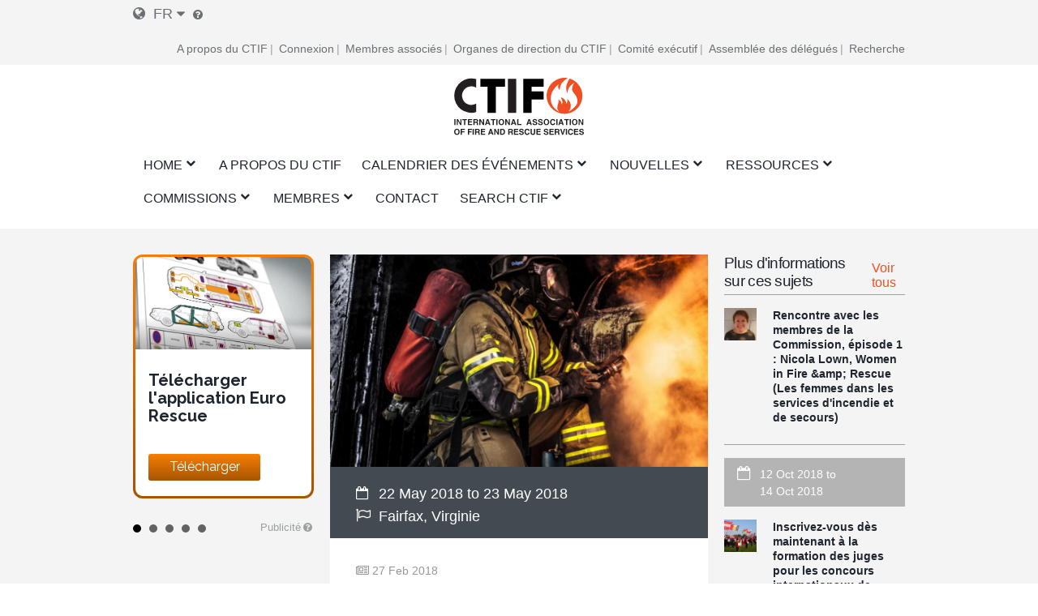

--- FILE ---
content_type: text/html; charset=UTF-8
request_url: https://mail.ctif.org/fr/events/la-ville-de-fairfax-en-virginie-etats-unis-accueillera-en-mai-la-13e-reunion-de-la
body_size: 18858
content:
<!DOCTYPE html>
<html lang="fr" dir="ltr" prefix="og: https://ogp.me/ns#">
  <head>
    <meta charset="utf-8" />
<script async src="https://www.googletagmanager.com/gtag/js?id=G-HH0V8X2RXH"></script>
<script>window.dataLayer = window.dataLayer || [];function gtag(){dataLayer.push(arguments)};gtag("js", new Date());gtag("set", "developer_id.dMDhkMT", true);gtag("config", "G-HH0V8X2RXH", {"groups":"default","page_placeholder":"PLACEHOLDER_page_location","allow_ad_personalization_signals":false});</script>
<meta name="description" content="" />
<meta name="abstract" content="Le CTIF a été fondé en 1900 à Paris sous le nom de &quot;Comité technique international de prévention et d&#039;extinction de feu&quot;, dans le but d&#039;encourager et de promouvoir la coopération entre les sapeurs-pompiers et les autres experts en matière d&#039;incendie et de secours dans le monde entier." />
<meta name="keywords" content="CTIF, sapeurs-pompiers, incendie, secours" />
<link rel="canonical" href="https://mail.ctif.org/fr/events/la-ville-de-fairfax-en-virginie-etats-unis-accueillera-en-mai-la-13e-reunion-de-la" />
<meta name="robots" content="index, suivre" />
<link rel="image_src" href="https://mail.ctif.org/sites/default/files/styles/cover_image_slider_teaser/public/2018-02/MG_8307-Redigera-Redigera-Redigera-1120x400.jpg?h=98fd8144&amp;itok=vun4-tw_" />
<meta property="og:site_name" content="La ville de Fairfax, en Virginie (États-Unis), accueillera en mai la 13e réunion de la commission &quot;Women in Fire &amp; Rescue&quot;. | CTIF - International Association of Fire Services for Safer Citizens through Skilled Firefighters" />
<meta property="og:url" content="https://mail.ctif.org/fr/events/la-ville-de-fairfax-en-virginie-etats-unis-accueillera-en-mai-la-13e-reunion-de-la" />
<meta property="og:title" content="La ville de Fairfax, en Virginie (États-Unis), accueillera en mai la 13e réunion de la commission &quot;Women in Fire &amp; Rescue&quot;." />
<meta property="og:image" content="https://mail.ctif.org/sites/default/files/styles/cover_image_slider_teaser/public/2018-02/MG_8307-Redigera-Redigera-Redigera-1120x400.jpg?h=98fd8144&amp;itok=vun4-tw_" />
<meta property="og:image:url" content="https://mail.ctif.org/sites/default/files/styles/cover_image_slider_teaser/public/2018-02/MG_8307-Redigera-Redigera-Redigera-1120x400.jpg?h=98fd8144&amp;itok=vun4-tw_" />
<meta property="og:image:secure_url" content="https://mail.ctif.org/sites/default/files/styles/cover_image_slider_teaser/public/2018-02/MG_8307-Redigera-Redigera-Redigera-1120x400.jpg?h=98fd8144&amp;itok=vun4-tw_" />
<meta name="twitter:card" content="summary_large_image" />
<meta name="twitter:title" content="La ville de Fairfax, en Virginie (États-Unis), accueillera en mai la 13e réunion de la commission &quot;Women in Fire &amp; Rescue&quot;." />
<meta name="twitter:image" content="https://mail.ctif.org/sites/default/files/styles/cover_image_slider_teaser/public/2018-02/MG_8307-Redigera-Redigera-Redigera-1120x400.jpg?h=98fd8144&amp;itok=vun4-tw_" />
<meta name="Generator" content="Drupal 10 (https://www.drupal.org)" />
<meta name="MobileOptimized" content="width" />
<meta name="HandheldFriendly" content="true" />
<meta name="viewport" content="width=device-width, initial-scale=1.0" />
<link rel="icon" href="/themes/ignite/assets/images/logos/favicon.ico" type="image/vnd.microsoft.icon" />
<link rel="alternate" hreflang="en" href="https://mail.ctif.org/events/fairfax-virginia-us-will-host-13th-women-fire-rescue-commission-meeting-may" />
<link rel="alternate" hreflang="fr" href="https://mail.ctif.org/fr/events/la-ville-de-fairfax-en-virginie-etats-unis-accueillera-en-mai-la-13e-reunion-de-la" />
<link rel="alternate" hreflang="de" href="https://mail.ctif.org/de/events/fairfax-virginia-den-usa-ist-gastgeber-der-13-tagung-der-kommission-fuer-frauen-feuerwehr" />

    <title>La ville de Fairfax, en Virginie (États-Unis), accueillera en mai la 13e réunion de la commission &quot;Women in Fire &amp; Rescue&quot;. | CTIF - International Association of Fire Services for Safer Citizens through Skilled Firefighters</title>
    <link rel="stylesheet" media="all" href="/sites/default/files/css/css_QVEGUxoBOzRdVCxBR2Uhyx1zKb3QODqMz6sN8D6wE18.css?delta=0&amp;language=fr&amp;theme=ignite&amp;include=[base64]" />
<link rel="stylesheet" media="all" href="/sites/default/files/css/css_uKkWbi5ppD4VAAQ3f63iuja4rg9OOvG_slD9TuMvg3k.css?delta=1&amp;language=fr&amp;theme=ignite&amp;include=[base64]" />

    
  </head>
  <body class="layout-sidebar-right-left path-node page-node-type-event">
        <a href="#main-content" class="visually-hidden focusable skip-link">
      Skip to main content
    </a>
    
      <div class="dialog-off-canvas-main-canvas" data-off-canvas-main-canvas>
    

<div id="page-wrapper" class="page-wrapper ">
    <div id="page">

                    <div id="preheader" class="preheader">
                <div class="section layout-container clearfix">

                    <div class="preheader-content">
                        <div class="preheader-left">
                              <div class="region region-language">
    <div id="block-dropdown-language-selector" class="block block-zanvidmar-dropdown-language">
  
    
      <div class="zanvidmar-dropdown-language-selector"><div class="js-dls-mini dls-mini" id="js-dls-mini"><span class="icon-lang"></span><span class="lang-id">fr</span><span class="icon-dropdown"></span></div>
<div class="js-dls-full dls-full" id="js-dls-full"><span class="label"><span class="icon-lang"></span>Select language</span><div class="language-list"><a href="/fr/events/la-ville-de-fairfax-en-virginie-etats-unis-accueillera-en-mai-la-13e-reunion-de-la" class="active" hreflang="fr">French<span class="lng-act-icon"></span></a><a href="/events/fairfax-virginia-us-will-host-13th-women-fire-rescue-commission-meeting-may" hreflang="en">English<span class="lng-act-icon"></span></a><a href="/de/events/fairfax-virginia-den-usa-ist-gastgeber-der-13-tagung-der-kommission-fuer-frauen-feuerwehr" hreflang="de">German<span class="lng-act-icon"></span></a><a href="/ru/node/1088" hreflang="ru">Russian<span class="lng-act-icon"></span></a><a href="/es/node/1088" hreflang="es">Spanish<span class="lng-act-icon"></span></a><a href="/zh-hans/node/1088" hreflang="zh-hans">Chinese, Simplified<span class="lng-act-icon"></span></a></div></div>
<div id="automatic-translation-disclaimer" class="modal translation-disclaimer-modal">
  <div class="clearfix text-formatted field field--name-field-translation-disclaimer field--type-text-long field--label-above">
    <div class="field__label">Clause de non-responsabilité en matière de traduction automatique</div>
              <div class="field__item"><p>Merci d'avoir choisi Automatic Translation. Nous proposons actuellement des traductions de l'anglais vers le français et l'allemand. D'autres langues de traduction seront ajoutées dans un avenir proche. Veuillez noter que ces traductions sont générées par un service logiciel d'IA tiers. Bien que nous ayons constaté que les traductions sont généralement correctes, elles peuvent ne pas être parfaites dans tous les cas. Pour vous assurer que les informations que vous lisez sont correctes, veuillez vous référer à l'article original en anglais. Si vous trouvez une erreur dans une traduction que vous souhaitez porter à notre attention, il nous serait très utile que vous nous en fassiez part. Nous pouvons corriger n'importe quel texte ou section, dès que nous en avons connaissance. N'hésitez pas à <a href="/user/17/contact">contacter notre webmaster </a>pour nous faire part de toute erreur de traduction.</p>
</div>
          </div>
</div><div class="lang-tooltip"><a class="ctif-tooltip" href="#automatic-translation-disclaimer" rel="modal:open"></a></div></div>

  </div>

  </div>

                                                    </div>
                        <div class="preheader-right">
                              <div class="region region-preheader">
    <nav role="navigation" aria-labelledby="block-headerright-menu" id="block-headerright" class="block block-menu navigation menu--header-right">
            
  <h2 class="visually-hidden" id="block-headerright-menu">En-tête droit</h2>
  

        
              <ul class="menu">
                    <li class="menu-item">
        <a href="/fr/ctif-association-internationale-des-services-dincendie-et-de-secours" target="_self" data-drupal-link-system-path="node/1009">A propos du CTIF</a>
              </li>
                <li class="menu-item">
        <a href="/fr/user/login" target="_self" rel="" class="mobile-enabled" data-drupal-link-system-path="user/login">Connexion</a>
              </li>
                <li class="menu-item">
        <a href="/fr/commissions-and-groups/informations-du-ctif-pour-les-membres-associes" target="_self" data-drupal-link-system-path="node/1367">Membres associés</a>
              </li>
                <li class="menu-item">
        <a href="/fr/ctif-association-internationale-des-services-dincendie-et-de-secours" target="_self" data-drupal-link-system-path="node/1009">Organes de direction du CTIF</a>
              </li>
                <li class="menu-item">
        <a href="/fr/le-comite-executif-du-ctif" target="_self" data-drupal-link-system-path="node/1026">Comité exécutif</a>
              </li>
                <li class="menu-item">
        <a href="/fr/commissions-and-groups/delegates-assembly/news" target="_self" data-drupal-link-system-path="commissions-and-groups/delegates-assembly/news">Assemblée des délégués</a>
              </li>
                <li class="menu-item">
        <a href="/fr/index-de-recherche" target="_self" data-drupal-link-system-path="node/1308">Recherche</a>
              </li>
        </ul>
  


  </nav>

  </div>

                        </div>
                    </div>
                </div>
            </div>

        <header id="header" class="header" role="banner" aria-label="Site header">
            <div class="section layout-container clearfix">
                                    <div id="mobile-menu-button" class="mobile-menu-button">
                        <div class="icon"></div>
                    </div>


                    <div class="main-header-content-wrapper">
                                                    <div class="site-branding">
                                  <div class="region region-site-branding">
    <div id="block-ignite-branding" class="block block-system block-system-branding-block">
  
    
        <a href="/fr" rel="home" class="site-logo">
      <img src="/themes/ignite/assets/images/logos/ctif_header_logo_slogan.svg" alt="Home" />
    </a>
        <div class="site-name">
      <a href="/fr" rel="home">CTIF - International Association of Fire Services for Safer Citizens through Skilled Firefighters</a>
    </div>
    </div>

  </div>

                            </div>
                        
                                                    <div class="header-navigation">
                                <div class="header-navigation-content">
                                      <div class="region region-navigation">
    <div id="block-mainnavigation" class="block block-superfish block-superfishmain">
  
    
      
<ul id="superfish-main" class="menu sf-menu sf-main sf-horizontal sf-style-none" role="menu" aria-label="Menu">
  

            
  <li id="main-standardfront-page" class="sf-depth-1 menuparent sf-first" role="none">
    
          <a href="/fr" class="sf-depth-1 menuparent" role="menuitem" aria-haspopup="true" aria-expanded="false">Home</a>
    
          <ul class="sf-multicolumn" role="menu">
      <li class="sf-multicolumn-wrapper " role="none">
    
    
              <ol role="menu">
      
      

  
  <li id="main-menu-link-content5c750f7b-46b7-462c-87e0-e7c93e659c7b" class="sf-depth-2 sf-no-children sf-first sf-last" role="none">
    
          <a href="/fr/sitemap" target="_self" class="sf-depth-2" role="menuitem">PLAN DU SITE</a>
    
    
    
    
      </li>



              </ol>
      
    
          </li>
      </ul>
    
      </li>


  
  <li id="main-menu-link-content72a8845c-604e-4ee0-9b48-42849fc98d06" class="sf-depth-1 sf-no-children" role="none">
    
          <a href="/fr/ctif-association-internationale-des-services-dincendie-et-de-secours" target="_self" class="sf-depth-1" role="menuitem">A propos du CTIF</a>
    
    
    
    
      </li>


            
  <li id="main-menu-link-contenta89ddd8d-b893-4a0a-9c51-77dcf64b57b4" class="sf-depth-1 menuparent" role="none">
    
          <a href="/fr/evenements" target="_self" class="sf-depth-1 menuparent" role="menuitem" aria-haspopup="true" aria-expanded="false">Calendrier des événements</a>
    
          <ul class="sf-multicolumn" role="menu">
      <li class="sf-multicolumn-wrapper " role="none">
    
    
              <ol role="menu">
      
      

  
  <li id="main-menu-link-contenta1360c9f-1817-4c1e-800c-8704f23183b9" class="sf-depth-2 sf-no-children sf-first" role="none">
    
          <a href="/fr/topics/assemblee-des-delegues" class="sf-depth-2" role="menuitem">Assemblée des délégués</a>
    
    
    
    
      </li>


  
  <li id="main-menu-link-content2a2de7e2-67d8-4093-904e-203ee8c6ca51" class="sf-depth-2 sf-no-children" role="none">
    
          <a href="/fr/commissions-and-groups/fire-rescue-new-challenges-ctif-yearly-seminar/news" target="_self" class="sf-depth-2" role="menuitem">Séminaires du CTIF</a>
    
    
    
    
      </li>


  
  <li id="main-menu-link-contentfa0addbb-f36b-456d-b35e-3ce7e2e55ab8" class="sf-depth-2 sf-no-children" role="none">
    
          <a href="/fr/evenements" target="_self" class="sf-depth-2" role="menuitem">Événements</a>
    
    
    
    
      </li>



              </ol>
      
    
          </li>
      </ul>
    
      </li>


            
  <li id="main-menu-link-content51af62db-1ef3-4c87-9fdb-8d2bd8bdf248" class="sf-depth-1 menuparent" role="none">
    
          <a href="/fr/nouvelles" target="_self" class="sf-depth-1 menuparent" role="menuitem" aria-haspopup="true" aria-expanded="false">Nouvelles</a>
    
          <ul class="sf-multicolumn" role="menu">
      <li class="sf-multicolumn-wrapper " role="none">
    
    
              <ol role="menu">
      
      

  
  <li id="main-menu-link-content1bfd9643-92d0-4a40-b885-6c49e6c0f3d2" class="sf-depth-2 sf-no-children sf-first" role="none">
    
          <a href="/fr/news/sign-up-for-ctifs-newsletter" target="_self" class="sf-depth-2" role="menuitem">Bulletin d&#039;information</a>
    
    
    
    
      </li>


                      
  <li id="main-menu-link-content77aa914b-9876-4eeb-b254-22ab3e1b957b" class="sf-depth-2 sf-multicolumn-column menuparent sf-last" role="none">
        <div class="sf-multicolumn-column">
    
          <a href="/fr/nouvelles" class="sf-depth-2 menuparent" role="menuitem" aria-haspopup="true" aria-expanded="false">Actualités mondiales de la F&amp;R </a>
    
    
    
              <ol role="menu">
      
      

            
  <li id="main-menu-link-content7a31273d-0d5a-4e7b-88a2-9c912af4e27d" class="sf-depth-3 menuparent sf-first" role="none">
    
          <a href="/fr/topics/actualites-et-lettres-dinformation-du-ctif" title="Nouvelles pour et à propos des membres du CTIF" class="sf-depth-3 menuparent" role="menuitem" aria-haspopup="true" aria-expanded="false">Nouvelles du CTIF </a>
    
    
    
              <ul role="menu">
      
      

  
  <li id="main-menu-link-contentc4e30397-670a-4aba-bdca-366b1b2a5ceb" class="sf-depth-4 sf-no-children sf-first sf-last" role="none">
    
          <a href="/fr/commissions-and-groups/delegates-assembly/news" target="_self" class="sf-depth-4" role="menuitem">Assemblée des délégués</a>
    
    
    
    
      </li>



              </ul>
      
    
    
      </li>


  
  <li id="main-menu-link-contente95c0461-9618-4fd7-884c-e654e78383a3" class="sf-depth-3 sf-no-children" role="none">
    
          <a href="/fr/commissions-and-groups/forest-fires/news" target="_self" class="sf-depth-3" role="menuitem">Informations sur les incendies de forêt</a>
    
    
    
    
      </li>


  
  <li id="main-menu-link-content11c3e49c-cb22-48cb-bde2-eb58d3394c3d" class="sf-depth-3 sf-no-children" role="none">
    
          <a href="/fr/commissions-and-groups/delegates-assembly/news" target="_self" class="sf-depth-3" role="menuitem">Assemblée des délégués </a>
    
    
    
    
      </li>


  
  <li id="main-menu-link-content786a6ef7-7293-4747-bbdb-82d93b840976" class="sf-depth-3 sf-no-children" role="none">
    
          <a href="/fr/commissions-and-groups/hazardous-materials/news" target="_self" class="sf-depth-3" role="menuitem">Nouvelles sur les matières dangereuses</a>
    
    
    
    
      </li>


  
  <li id="main-menu-link-content8b3f5c09-6b51-4449-b4ee-43926328cbf9" class="sf-depth-3 sf-no-children" role="none">
    
          <a href="/fr/commissions-and-groups/extrication-and-new-technology/news" target="_self" class="sf-depth-3" role="menuitem">Extrication et nouvelles technologies</a>
    
    
    
    
      </li>


  
  <li id="main-menu-link-content88df4edc-1be5-45bc-8c3a-570096304d15" class="sf-depth-3 sf-no-children" role="none">
    
          <a href="/fr/commissions-and-groups/fire-prevention/news" target="_self" class="sf-depth-3" role="menuitem">Nouvelles de la prévention des incendies</a>
    
    
    
    
      </li>


  
  <li id="main-menu-link-content1cab184e-fe8d-4edf-978b-edbfef8b323e" class="sf-depth-3 sf-no-children" role="none">
    
          <a href="/fr/commissions-and-groups/firefighters-health/news" target="_self" class="sf-depth-3" role="menuitem">Nouvelles sur la santé des pompiers</a>
    
    
    
    
      </li>


  
  <li id="main-menu-link-content3e0b4815-a237-4f15-b0f1-f773a3b6f0a7" class="sf-depth-3 sf-no-children" role="none">
    
          <a href="/fr/commissions-and-groups/forest-fires/news" target="_self" class="sf-depth-3" role="menuitem">Nouvelles des feux de forêt</a>
    
    
    
    
      </li>


  
  <li id="main-menu-link-contentbe80fca2-f318-45c1-a507-c6d41e554797" class="sf-depth-3 sf-no-children" role="none">
    
          <a href="/fr/commissions-and-groups/highrise-fires/news" target="_self" class="sf-depth-3" role="menuitem">Nouvelles des incendies de gratte-ciel</a>
    
    
    
    
      </li>


  
  <li id="main-menu-link-contentc173db46-1b36-41be-86be-1d02729dc5e5" class="sf-depth-3 sf-no-children" role="none">
    
          <a href="/fr/commissions-and-groups/firefighters-line-duty-deaths/news" target="_self" class="sf-depth-3" role="menuitem">Décès de pompiers dans l&#039;exercice de leurs fonctions</a>
    
    
    
    
      </li>


  
  <li id="main-menu-link-content18ed4b8b-8f24-4b29-bd59-849b31b81497" class="sf-depth-3 sf-no-children" role="none">
    
          <a href="/fr/commissions-and-groups/terrorism/news" target="_self" class="sf-depth-3" role="menuitem">Terrorisme</a>
    
    
    
    
      </li>



              </ol>
      
    
    
        </div>
      </li>



              </ol>
      
    
          </li>
      </ul>
    
      </li>


            
  <li id="main-menu-link-content22fb620b-e102-4159-ac1b-19d59445c6da" class="sf-depth-1 menuparent" role="none">
    
          <a href="/fr/ressources" target="_self" class="sf-depth-1 menuparent" role="menuitem" aria-haspopup="true" aria-expanded="false">Ressources</a>
    
          <ul class="sf-multicolumn" role="menu">
      <li class="sf-multicolumn-wrapper " role="none">
    
    
              <ol role="menu">
      
      

  
  <li id="main-menu-link-content5b64a5cc-c207-4b41-bc6c-7030011abc2c" class="sf-depth-2 sf-no-children sf-first" role="none">
    
          <a href="/fr/bibliotheque-de-ressources-du-ctiforg-formation-et-education" class="sf-depth-2" role="menuitem">Bibliothèque de documents </a>
    
    
    
    
      </li>


  
  <li id="main-menu-link-content1c9211f1-7e4e-4d3c-b0ea-85e028b8cf58" class="sf-depth-2 sf-no-children" role="none">
    
          <a href="/fr/commissions-and-groups/iso-17840-la-premiere-norme-mondiale-pour-les-pompiers" class="sf-depth-2" role="menuitem">ISO 17840 </a>
    
    
    
    
      </li>


  
  <li id="main-menu-link-content6ba35c23-9058-4bca-b1c3-c2dab3bf300d" class="sf-depth-2 sf-no-children" role="none">
    
          <a href="/fr/commissions-and-groups/ctif-centre-de-statistiques-mondiales-de-lincendie" target="_self" class="sf-depth-2" role="menuitem">Statistiques mondiales sur les incendies</a>
    
    
    
    
      </li>


  
  <li id="main-menu-link-content5d740ef3-e3d1-4d91-b10a-e8f2ab75905e" class="sf-depth-2 sf-no-children" role="none">
    
          <a href="/fr/archives-video" class="sf-depth-2" role="menuitem">Vidéo</a>
    
    
    
    
      </li>


  
  <li id="main-menu-link-content722d7f55-f494-42f8-9e1f-452889e16d2a" class="sf-depth-2 sf-no-children" role="none">
    
          <a href="https://www.youtube.com/channel/UCfquBWswd31_HT6df2chclQ/videos?view_as=subscriber" target="_self" class="sf-depth-2 sf-external" role="menuitem">Les actualités du CTIF sur YouTube</a>
    
    
    
    
      </li>


  
  <li id="main-menu-link-content3850992e-d793-4909-b80c-e63fee6f4e9e" class="sf-depth-2 sf-no-children" role="none">
    
          <a href="/fr/index-de-recherche" target="_self" class="sf-depth-2" title="Rechercher sur CTIF.org par catégories de sujets ou par termes spécifiques" role="menuitem">Guide de recherche</a>
    
    
    
    
      </li>


  
  <li id="main-menu-link-content142fbf89-b80b-42aa-9aba-c2193d9e218a" class="sf-depth-2 sf-no-children" role="none">
    
          <a href="/fr/search" target="_self" class="sf-depth-2" role="menuitem">Recherche</a>
    
    
    
    
      </li>



              </ol>
      
    
          </li>
      </ul>
    
      </li>


            
  <li id="main-menu-link-content4493a488-1fe4-45e1-9e66-1699c8918efc" class="sf-depth-1 menuparent" role="none">
    
          <a href="/fr/ctif-association-internationale-des-services-dincendie-et-de-secours" target="_self" title="Il s&#039;agit des Commissions de travail et des Groupes de travail du CTIF, où des sujets spécifiques sont discutés en fonction des domaines d&#039;étude choisis." class="sf-depth-1 menuparent" role="menuitem" aria-haspopup="true" aria-expanded="false">Commissions</a>
    
          <ul class="sf-multicolumn" role="menu">
      <li class="sf-multicolumn-wrapper " role="none">
    
    
              <ol role="menu">
      
      

                      
  <li id="main-menu-link-content54aa6ada-2f31-4466-88db-cda2ece51143" class="sf-depth-2 sf-multicolumn-column menuparent sf-first" role="none">
        <div class="sf-multicolumn-column">
    
          <a href="/fr/commissions-and-groups/commission-des-competitions-du-ctif" target="_self" rel="" class="sf-depth-2 menuparent" role="menuitem" aria-haspopup="true" aria-expanded="false">Concours</a>
    
    
    
              <ol role="menu">
      
      

  
  <li id="main-menu-link-content525ce41c-0c0d-4691-b9e9-ed3a7053b5a0" class="sf-depth-3 sf-no-children sf-first sf-last" role="none">
    
          <a href="https://ctif.org/taxonomy/term/260" class="sf-depth-3 sf-external" role="menuitem">La commission des sports des sapeurs-pompiers</a>
    
    
    
    
      </li>



              </ol>
      
    
    
        </div>
      </li>


  
  <li id="main-menu-link-contente8afd462-6cb7-4333-8f29-9a9855aefbb8" class="sf-depth-2 sf-no-children" role="none">
    
          <a href="/fr/le-comite-executif-du-ctif" target="_self" class="sf-depth-2" role="menuitem">Comité exécutif du CTIF</a>
    
    
    
    
      </li>


  
  <li id="main-menu-link-contentb3f25699-4a76-45ed-8638-dc46bb7edefb" class="sf-depth-2 sf-no-children" role="none">
    
          <a href="/fr/commissions-and-groups/extrication-et-nouvelles-technologies" target="_self" rel="" class="sf-depth-2" role="menuitem">Extrication et nouvelles technologies</a>
    
    
    
    
      </li>


  
  <li id="main-menu-link-contentab804112-8dd3-4118-b30a-822878644a02" class="sf-depth-2 sf-no-children" role="none">
    
          <a href="/fr/commissions-and-groups/ctif-centre-de-statistiques-mondiales-de-lincendie" target="_self" rel="" class="sf-depth-2" role="menuitem">Centre de statistiques sur les incendies du CTIF</a>
    
    
    
    
      </li>


  
  <li id="main-menu-link-content34e5038d-c145-4e19-9d64-3a4cc91dd67c" class="sf-depth-2 sf-no-children" role="none">
    
          <a href="/fr/commissions-and-groups/les-femmes-dans-les-services-dincendie-et-de-secours" target="_self" rel="" class="sf-depth-2" role="menuitem">Les femmes dans les services d&#039;incendie et de secours</a>
    
    
    
    
      </li>


  
  <li id="main-menu-link-content4121e3d0-32b8-4e42-86a2-9a0740c789b9" class="sf-depth-2 sf-no-children" role="none">
    
          <a href="/fr/commissions-and-groups/la-commission-nordique-et-balte-du-ctic" class="sf-depth-2" role="menuitem">Nordic and Baltic Working Group</a>
    
    
    
    
      </li>


  
  <li id="main-menu-link-content6fb0bd23-e25c-4b8c-b325-5d9eae675dce" class="sf-depth-2 sf-no-children" role="none">
    
          <a href="/fr/topics/incendies-dans-les-tunnels" class="sf-depth-2" role="menuitem">The CTIF Commission for Firefighting in Tunnels</a>
    
    
    
    
      </li>


  
  <li id="main-menu-link-content80dc1017-aa4d-4ccc-a9cc-41869bfc09f5" class="sf-depth-2 sf-no-children" role="none">
    
          <a href="https://www.ctif.org/commissions-and-groups/fire-and-rescue-airports" class="sf-depth-2 sf-external" role="menuitem">Incendie et sauvetage dans les aéroports</a>
    
    
    
    
      </li>


  
  <li id="main-menu-link-contentbb1e23aa-5570-4ca2-80a4-4c590cde8f1f" class="sf-depth-2 sf-no-children" role="none">
    
          <a href="/fr/commissions-and-groups/commission-sante-des-pompiers-du-ctif" target="_self" class="sf-depth-2" role="menuitem">Commission de la santé des pompiers</a>
    
    
    
    
      </li>


  
  <li id="main-menu-link-content650dc81f-36e6-4af6-8019-14a3f37e9288" class="sf-depth-2 sf-no-children" role="none">
    
          <a href="/fr/commissions-and-groups/matieres-dangereuses" target="_self" rel="" class="sf-depth-2" role="menuitem">Matières dangereuses</a>
    
    
    
    
      </li>


  
  <li id="main-menu-link-content097f6fa2-a155-4e68-9607-93d7c9a9f673" class="sf-depth-2 sf-no-children" role="none">
    
          <a href="/fr/commissions-and-groups/prevention-des-incendies" target="_self" rel="" class="sf-depth-2" role="menuitem">Prévention des incendies</a>
    
    
    
    
      </li>


  
  <li id="main-menu-link-contentc6acc5de-51e6-4e51-9354-937724f3afe6" class="sf-depth-2 sf-no-children" role="none">
    
          <a href="/fr/commissions-and-groups/commission-des-pompiers-volontaires" target="_self" rel="" class="sf-depth-2" role="menuitem">Pompiers volontaires</a>
    
    
    
    
      </li>


  
  <li id="main-menu-link-contentdecd5875-09f5-49c3-9d90-06a7f27bf596" class="sf-depth-2 sf-no-children" role="none">
    
          <a href="/fr/commissions-and-groups/commission-internationale-des-responsables-de-jeunesse" target="_self" rel="" class="sf-depth-2" role="menuitem">Commission internationale des responsables de jeunesse</a>
    
    
    
    
      </li>


  
  <li id="main-menu-link-contentdc48f91c-2e96-4964-8468-143eaa361602" class="sf-depth-2 sf-no-children" role="none">
    
          <a href="/fr/commissions-et-groupes/histoire-commission" target="_self" rel="" class="sf-depth-2" role="menuitem">Commission d&#039;histoire</a>
    
    
    
    
      </li>


  
  <li id="main-menu-link-content3b7dcfd6-a628-42bc-92cb-76d784142a4a" class="sf-depth-2 sf-no-children" role="none">
    
          <a href="/fr/commissions-and-groups/incendies-de-foret" target="_self" rel="" class="sf-depth-2" role="menuitem">Feux de forêt</a>
    
    
    
    
      </li>


  
  <li id="main-menu-link-contentc6de6e63-6c03-47f8-acea-a1b9654841ad" class="sf-depth-2 sf-no-children" role="none">
    
          <a href="/fr/commissions-and-groups/commission-europeenne" target="_self" rel="" class="sf-depth-2" role="menuitem">Commission européenne</a>
    
    
    
    
      </li>


  
  <li id="main-menu-link-content84f83e00-7f68-483c-bc76-b614eb592dec" class="sf-depth-2 sf-no-children" role="none">
    
          <a href="https://ctif.org/commissions-and-groups/ctif-fire-investigations-group" class="sf-depth-2 sf-external" role="menuitem">Groupe de travail sur les enquêtes sur les incendies</a>
    
    
    
    
      </li>


  
  <li id="main-menu-link-contenta8daf81d-3cdf-4623-b858-4a310b6ea3c7" class="sf-depth-2 sf-no-children" role="none">
    
          <a href="https://www.ctif.org/commissions-and-groups/ctif-sweden" class="sf-depth-2 sf-external" title="Le Comité national CTIF Suède" role="menuitem">CTIF Suède</a>
    
    
    
    
      </li>



              </ol>
      
    
          </li>
      </ul>
    
      </li>


            
  <li id="main-menu-link-content36b8b52b-4a3a-4f10-92ef-2e9de9bab1b1" class="sf-depth-1 menuparent" role="none">
    
          <a href="/fr/comment-devenir-membre" target="_self" rel="" class="sf-depth-1 menuparent" role="menuitem" aria-haspopup="true" aria-expanded="false">Membres</a>
    
          <ul class="sf-multicolumn" role="menu">
      <li class="sf-multicolumn-wrapper " role="none">
    
    
              <ol role="menu">
      
      

  
  <li id="main-menu-link-content32b16c4b-440f-4468-85d1-aafbc28868e0" class="sf-depth-2 sf-no-children sf-first" role="none">
    
          <a href="/fr/news/la-boutique-en-ligne-officielle-du-ctif-est-desormais-ouverte" target="_self" class="sf-depth-2" role="menuitem">Boutique du CTIF</a>
    
    
    
    
      </li>


  
  <li id="main-menu-link-contenta1dfc71d-d6d3-48e0-99f0-b40e23013362" class="sf-depth-2 sf-no-children" role="none">
    
          <a href="/fr/le-comite-executif-du-ctif" class="sf-depth-2" role="menuitem">Comité exécutif</a>
    
    
    
    
      </li>


  
  <li id="main-menu-link-content3202b066-47b4-4715-b433-585f9e322a0d" class="sf-depth-2 sf-no-children" role="none">
    
          <a href="/fr/liste-des-agents-du-ctif" target="_self" rel="" class="sf-depth-2" role="menuitem">Contacter les agents du CTIF</a>
    
    
    
    
      </li>


  
  <li id="main-menu-link-content9a8bc57b-1a04-4e46-b6ae-7acfd19d7c51" class="sf-depth-2 sf-no-children" role="none">
    
          <a href="/fr/comment-devenir-membre" target="_self" rel="" class="sf-depth-2" role="menuitem">Comment devenir membre ?</a>
    
    
    
    
      </li>


  
  <li id="main-menu-link-content9e5368be-4e2b-4e01-ba57-53f7bfca3a65" class="sf-depth-2 sf-no-children" role="none">
    
          <a href="/fr/commissions-and-groups/informations-du-ctif-pour-les-membres-associes" target="_self" class="sf-depth-2" role="menuitem">Membres associés&#039;Info</a>
    
    
    
    
      </li>


  
  <li id="main-menu-link-content21da09f0-eb42-49ac-80a8-064655a5f484" class="sf-depth-2 sf-no-children" role="none">
    
          <a href="/fr/membres-associes" class="sf-depth-2" role="menuitem">Membres associés</a>
    
    
    
    
      </li>


  
  <li id="main-menu-link-content39ddfa83-ca9d-4e6a-8fda-0bac1b148265" class="sf-depth-2 sf-no-children" role="none">
    
          <a href="/fr/pays-membres" class="sf-depth-2" role="menuitem">Pays membres</a>
    
    
    
    
      </li>


  
  <li id="main-menu-link-content71204828-ebf2-401d-8cf4-bb867f1ba9d9" class="sf-depth-2 sf-no-children" role="none">
    
          <a href="/fr/membres-honoraires" class="sf-depth-2" role="menuitem">Membres honoraires</a>
    
    
    
    
      </li>



              </ol>
      
    
          </li>
      </ul>
    
      </li>


  
  <li id="main-menu-link-contentdbb258e2-9e05-406f-9df7-19f1041bf87c" class="sf-depth-1 sf-no-children" role="none">
    
          <a href="https://www.ctif.org/list-ctif-officers" class="sf-depth-1 sf-external" role="menuitem">Contact</a>
    
    
    
    
      </li>


            
  <li id="main-menu-link-contentd0ca59d6-6c67-4459-8d44-c67b08a8c56e" class="sf-depth-1 menuparent sf-last" role="none">
    
          <a href="/fr/node/1954" class="sf-depth-1 menuparent" role="menuitem" aria-haspopup="true" aria-expanded="false">Search CTIF</a>
    
          <ul class="sf-multicolumn" role="menu">
      <li class="sf-multicolumn-wrapper " role="none">
    
    
              <ol role="menu">
      
      

                      
  <li id="main-menu-link-contentb6b1f9b1-fef0-48c9-ae5d-6505e24c2a61" class="sf-depth-2 sf-multicolumn-column menuparent sf-first sf-last" role="none">
        <div class="sf-multicolumn-column">
    
          <a href="/fr/index-de-recherche" target="_self" class="sf-depth-2 menuparent" role="menuitem" aria-haspopup="true" aria-expanded="false">Recherche</a>
    
    
    
              <ol role="menu">
      
      

  
  <li id="main-menu-link-contentf5a1aa8b-9a43-45cf-94b6-9d7904a7ffd5" class="sf-depth-3 sf-no-children sf-first" role="none">
    
          <a href="/fr/sujets" class="sf-depth-3" role="menuitem">Recherche par thème</a>
    
    
    
    
      </li>



              </ol>
      
    
    
        </div>
      </li>



              </ol>
      
    
          </li>
      </ul>
    
      </li>


</ul>

  </div>

  </div>

                                </div>
                            </div>
                                            </div>

                            </div>

                    </header>

                                                                                                                                                                                                                                                                                                                                        
        

        <div id="main-wrapper" class="layout-main-wrapper clearfix">
            <div id="main" class="layout-main clearfix ">
                <div class="layout-main-row">


                                        <main id="content" class="region-id-main main-content" role="main">
                        <section class="section">
                            <a id="main-content" tabindex="-1"></a>
                              <div class="region region-content">
    <div data-drupal-messages-fallback class="hidden"></div>
<div id="block-ignite-content" class="block block-system block-system-main-block">
  
    
      
<article data-history-node-id="1088" class="node node--type-event node--promoted node--view-mode-full">

    
    <div class="node__content">
                
  

  
  

<div class="templated-layout tl-left-default tl-right-default tl-event">

        <aside class="tl-sidebar-left" role="complementary">
      
                          <div class="block block-ctif-advertisement block-ctif-advertisement-sidebar-block">
  
    
        <div class="ctif-advertisement-block-container">
    <div class="ctif-advertisement-block-content">
              
      <div data-item-slider-count="5" class="field field--name-field-advertisements field--type-entity-reference field--label-hidden field__items">
              <div class="field__item">


  
<article data-history-node-id="2863">
  <div class="boxed-teaser-wrapper boxed-teaser-advertisement-wrapper">

    <div class="advertisement-background">
      <div class="custom-border" style="background-color: #F77E03"></div>
      <div class="border-gradient-overlay"></div>
    </div>

    <div class="advertisement-content">
      <div class="boxed-teaser-image">
                  
            <div class="field field--name-field-advertisement-image field--type-entity-reference field--label-hidden field__item"><article class="media media--type-image media--view-mode-advertisement">
  
      
  <div class="field field--name-field-media-image field--type-image field--label-visually_hidden">
    <div class="field__label visually-hidden">Image</div>
              <div class="field__item">  <img loading="lazy" src="/sites/default/files/styles/advertisement_image_style/public/news_images/2020-06/Eurio%20Rescue%20Screenshot%202.jpeg?itok=YIe1dqTv" width="1050" height="550" alt="Screenshot from the teaser video about the Europ Rescue App" class="image-style-advertisement-image-style" />


</div>
          </div>

  </article>
</div>
      
              </div>

      <div class="boxed-teaser-content">
        <div class="btc-title">
                      
                          <h3 class="teaser-title">
                <a href="https://ctif.org/news/half-million-first-responders-have-downloaded-euro-ncap-ctif-euro-rescue-app" rel="bookmark">
                <span class="field field--name-title">
                  Télécharger l&#039;application Euro Rescue 
                </span>
                </a>
              </h3>
                              </div>

        <div class="btc-summary">
          
            

                          <div class="advertisement-btn">
                <div class="custom-btn" style="background-color: #F77E03"></div>
                <div class="advertisement-btn-overlay-gradient"></div>
                
            <div class="field field--name-field-advertisement-button-label field--type-string field--label-hidden field__item">Télécharger</div>
      
              </div>
            
                  </div>

        <div class="btc-footer">
                                        </div>
      </div>

              <a class="link-overlay" href="https://ctif.org/news/half-million-first-responders-have-downloaded-euro-ncap-ctif-euro-rescue-app" rel="bookmark"><span class="field field--name-title field--type-string field--label-hidden">Télécharger l&#039;application Euro Rescue </span>
</a>
      
    </div>
  </div>

</article>
</div>
              <div class="field__item">


  
<article data-history-node-id="2866">
  <div class="boxed-teaser-wrapper boxed-teaser-advertisement-wrapper">

    <div class="advertisement-background">
      <div class="custom-border" style="background-color: #F46204"></div>
      <div class="border-gradient-overlay"></div>
    </div>

    <div class="advertisement-content">
      <div class="boxed-teaser-image">
                  
            <div class="field field--name-field-advertisement-image field--type-entity-reference field--label-hidden field__item"><article class="media media--type-image media--view-mode-advertisement">
  
      
  <div class="field field--name-field-media-image field--type-image field--label-visually_hidden">
    <div class="field__label visually-hidden">Image</div>
              <div class="field__item">  <img loading="lazy" src="/sites/default/files/styles/advertisement_image_style/public/2025-04/UHP_lance_used_on_EV_fire_0.png?itok=Q8AaMEkH" width="1050" height="550" alt="UHP lance used on an EV" class="image-style-advertisement-image-style" />


</div>
          </div>

  </article>
</div>
      
              </div>

      <div class="boxed-teaser-content">
        <div class="btc-title">
                      
                          <h3 class="teaser-title">
                <a href="https://ctif.org/topics/lithium-battery-fires" rel="bookmark">
                <span class="field field--name-title">
                  Le CTIF couvre les incendies d&#039;EV
                </span>
                </a>
              </h3>
                              </div>

        <div class="btc-summary">
          
            

                          <div class="advertisement-btn">
                <div class="custom-btn" style="background-color: #F46204"></div>
                <div class="advertisement-btn-overlay-gradient"></div>
                
            <div class="field field--name-field-advertisement-button-label field--type-string field--label-hidden field__item">Lire les articles</div>
      
              </div>
            
                  </div>

        <div class="btc-footer">
                                        </div>
      </div>

              <a class="link-overlay" href="https://ctif.org/topics/lithium-battery-fires" rel="bookmark"><span class="field field--name-title field--type-string field--label-hidden">Le CTIF couvre les incendies d&#039;EV</span>
</a>
      
    </div>
  </div>

</article>
</div>
              <div class="field__item">


  
<article data-history-node-id="2867">
  <div class="boxed-teaser-wrapper boxed-teaser-advertisement-wrapper">

    <div class="advertisement-background">
      <div class="custom-border" style="background-color: #FB7C05"></div>
      <div class="border-gradient-overlay"></div>
    </div>

    <div class="advertisement-content">
      <div class="boxed-teaser-image">
                  
            <div class="field field--name-field-advertisement-image field--type-entity-reference field--label-hidden field__item"><article class="media media--type-image media--view-mode-advertisement">
  
      
  <div class="field field--name-field-media-image field--type-image field--label-visually_hidden">
    <div class="field__label visually-hidden">Image</div>
              <div class="field__item">  <img loading="lazy" src="/sites/default/files/styles/advertisement_image_style/public/2022-11/Drone%20Amplified.jpeg?itok=Yu5tFleC" width="1050" height="550" alt="Promotion photo from Drones Amplified" class="image-style-advertisement-image-style" />


</div>
          </div>

  </article>
</div>
      
              </div>

      <div class="boxed-teaser-content">
        <div class="btc-title">
                      
                          <h3 class="teaser-title">
                <a href="/topics/innovations-fire-rescue" rel="bookmark">
                <span class="field field--name-title">
                  L&#039;innovation dans les services d&#039;incendie et de secours 
                </span>
                </a>
              </h3>
                              </div>

        <div class="btc-summary">
          
            

                          <div class="advertisement-btn">
                <div class="custom-btn" style="background-color: #FB7C05"></div>
                <div class="advertisement-btn-overlay-gradient"></div>
                
            <div class="field field--name-field-advertisement-button-label field--type-string field--label-hidden field__item">Lire les articles</div>
      
              </div>
            
                  </div>

        <div class="btc-footer">
                                        </div>
      </div>

              <a class="link-overlay" href="/topics/innovations-fire-rescue" rel="bookmark"><span class="field field--name-title field--type-string field--label-hidden">L&#039;innovation dans les services d&#039;incendie et de secours </span>
</a>
      
    </div>
  </div>

</article>
</div>
              <div class="field__item">


  
<article data-history-node-id="2864">
  <div class="boxed-teaser-wrapper boxed-teaser-advertisement-wrapper">

    <div class="advertisement-background">
      <div class="custom-border" style="background-color: #F48103"></div>
      <div class="border-gradient-overlay"></div>
    </div>

    <div class="advertisement-content">
      <div class="boxed-teaser-image">
                  
            <div class="field field--name-field-advertisement-image field--type-entity-reference field--label-hidden field__item"><article class="media media--type-image media--view-mode-advertisement">
  
      
  <div class="field field--name-field-media-image field--type-image field--label-visually_hidden">
    <div class="field__label visually-hidden">Image</div>
              <div class="field__item">  <img loading="lazy" src="/sites/default/files/styles/advertisement_image_style/public/2025-04/Screenshot%202025-04-29%20at%2014.05.08.png?itok=2Jbop9d8" width="1050" height="550" alt="Advertising teaser" class="image-style-advertisement-image-style" />


</div>
          </div>

  </article>
</div>
      
              </div>

      <div class="boxed-teaser-content">
        <div class="btc-title">
                      
                          <h3 class="teaser-title">
                <a href="https://ctif.org/users/web-page-communications-bjorn-ulfsson" rel="bookmark">
                <span class="field field--name-title">
                  Faire de la publicité sur CTIF.org
                </span>
                </a>
              </h3>
                              </div>

        <div class="btc-summary">
          
            

                          <div class="advertisement-btn">
                <div class="custom-btn" style="background-color: #F48103"></div>
                <div class="advertisement-btn-overlay-gradient"></div>
                
            <div class="field field--name-field-advertisement-button-label field--type-string field--label-hidden field__item">Demande de renseignements</div>
      
              </div>
            
                  </div>

        <div class="btc-footer">
                                        </div>
      </div>

              <a class="link-overlay" href="https://ctif.org/users/web-page-communications-bjorn-ulfsson" rel="bookmark"><span class="field field--name-title field--type-string field--label-hidden">Faire de la publicité sur CTIF.org</span>
</a>
      
    </div>
  </div>

</article>
</div>
              <div class="field__item">


  
<article data-history-node-id="2865">
  <div class="boxed-teaser-wrapper boxed-teaser-advertisement-wrapper">

    <div class="advertisement-background">
      <div class="custom-border" style="background-color: #F68E04"></div>
      <div class="border-gradient-overlay"></div>
    </div>

    <div class="advertisement-content">
      <div class="boxed-teaser-image">
                  
            <div class="field field--name-field-advertisement-image field--type-entity-reference field--label-hidden field__item"><article class="media media--type-image media--view-mode-advertisement">
  
      
  <div class="field field--name-field-media-image field--type-image field--label-visually_hidden">
    <div class="field__label visually-hidden">Image</div>
              <div class="field__item">  <img loading="lazy" src="/sites/default/files/styles/advertisement_image_style/public/2025-04/Screenshot%202025-04-29%20at%2014.18.18.png?itok=jfGObG5a" width="1050" height="550" alt="CFS" class="image-style-advertisement-image-style" />


</div>
          </div>

  </article>
</div>
      
              </div>

      <div class="boxed-teaser-content">
        <div class="btc-title">
                      
                          <h3 class="teaser-title">
                <a href="https://www.ctif.org/world-fire-statistics" rel="bookmark">
                <span class="field field--name-title">
                  Centre de statistiques sur les incendies
                </span>
                </a>
              </h3>
                              </div>

        <div class="btc-summary">
          
            

                          <div class="advertisement-btn">
                <div class="custom-btn" style="background-color: #F68E04"></div>
                <div class="advertisement-btn-overlay-gradient"></div>
                
            <div class="field field--name-field-advertisement-button-label field--type-string field--label-hidden field__item">Télécharger</div>
      
              </div>
            
                  </div>

        <div class="btc-footer">
                                        </div>
      </div>

              <a class="link-overlay" href="https://www.ctif.org/world-fire-statistics" rel="bookmark"><span class="field field--name-title field--type-string field--label-hidden">Centre de statistiques sur les incendies</span>
</a>
      
    </div>
  </div>

</article>
</div>
          </div>
  
          </div>
    <div class="ctif-advertisement-block-footer">
              <a class="advertisement-policy-page" href="/ctif">Publicité</a>
          </div>
  </div>

  </div>

        
                                  <div class="region region-sidebar-left">
    <div id="block-supporterspercontent" class="block block-ctif block-ctif-supporters-node-block">
  
    
  
     
        <div class="supporters-title">
            <h2>Exposé</h2>
        </div>

        <div class="supporters-wr">
                                                                                            <div class="add">
                <div class="views-element-container">
<div class="view view-supporters view-id-supporters view-display-id-random_ad js-view-dom-id-115c6eec7cf87d571185e773b19fc8048520c7ccc2fbb4ba256525b00c75310d">
              
            
                  
      
                                      </div>
</div>

            </div>

            <div class="exposed">
                <div class="views-element-container">
<div class="view view-sidebar-exposed view-id-sidebar_exposed view-display-id-exposed_content js-view-dom-id-f6e422869592bb1f530d5e49d334579c2ec19d6c3bd9dfe70e3359407c4f4fb8">
                
            
                  
              <div class="view-content">
                <div class="views-row"><article data-history-node-id="1784">
    <div class="boxed-teaser-wrapper boxed-teaser-news-wrapper">

        
        <div class="boxed-teaser-header">
                  </div>

        <div class="boxed-teaser-image">
                            
            <div class="field field--name-field-cover-image-media field--type-entity-reference field--label-hidden field__item">  <a href="/news/ctif-news-focus-women-fire-rescue" hreflang="en"><img loading="lazy" src="/sites/default/files/styles/cover_image_boxed_teaser/public/news_images/2019-11/WomenBarcelona%20Nov%202019.JPG?h=1e211d54&amp;itok=eIVl_X2Y" width="960" height="540" alt="CTIF Commission for Women in Fire &amp; Rescue met for their bi-yearly meeting, this time in Barcelona. " class="image-style-cover-image-boxed-teaser" />

</a>
</div>
      
                    </div>
        <div class="boxed-teaser-content">


            <div class="btc-title">
                                    
                                            <h3 class="teaser-title">
                          <a href="/fr/news/ctif-news-focus-les-femmes-dans-les-services-dincendie-et-de-secours" rel="bookmark">
                            <span class="field field--name-title">
                              CTIF News Focus : Les femmes dans les services d&#039;incendie et de secours
                            </span>
                          </a>
                        </h3>
                                                </div>

            <div class="btc-summary">
                                    


                            </div>

                                                                                                                     
            <div class="btc-footer">
                  <div class="read-more">
    <a href="/fr/news/ctif-news-focus-les-femmes-dans-les-services-dincendie-et-de-secours" rel="tag" title="CTIF News Focus : Les femmes dans les services d&#039;incendie et de secours" hreflang="en">Lire la suite<span class="visually-hidden">CTIF News Focus : Les femmes dans les services d&#039;incendie et de secours</span></a>
  </div>
            </div>




        </div>
                <a class="link-overlay" href="/fr/news/ctif-news-focus-les-femmes-dans-les-services-dincendie-et-de-secours" rel="bookmark"><span class="field field--name-title field--type-string field--label-hidden">CTIF News Focus : Les femmes dans les services d&#039;incendie et de secours</span>
</a>
        
    </div>
</article>
</div>
    <div class="views-row"><article data-history-node-id="2331">
    <div class="boxed-teaser-wrapper boxed-teaser-news-wrapper">

        
        <div class="boxed-teaser-header">
                  </div>

        <div class="boxed-teaser-image">
                            
            <div class="field field--name-field-cover-image-media field--type-entity-reference field--label-hidden field__item">  <a href="/news/how-much-do-forest-fires-contribute-co2-emissions-depending-area-and-population-density-it-can" hreflang="en"><img loading="lazy" src="/sites/default/files/styles/cover_image_boxed_teaser/public/2023-08/Screen%20Shot%202023-08-31%20at%2017.46.49.png?itok=KKLe05bq" width="960" height="540" alt="Aerial photo of the wildfires in the Northwest Territories in northern Canada summer of 2023. Photo: N.W.T. Fire" class="image-style-cover-image-boxed-teaser" />

</a>
</div>
      
                    </div>
        <div class="boxed-teaser-content">


            <div class="btc-title">
                                    
                                            <h3 class="teaser-title">
                          <a href="/fr/news/how-much-do-forest-fires-contribute-co2-emissions-dependant-area-and-population-density-it-can" rel="bookmark">
                            <span class="field field--name-title">
                              Quelle est la contribution des incendies de forêt aux émissions de CO2 ? - Elle peut varier de 5 % à...
                            </span>
                          </a>
                        </h3>
                                                </div>

            <div class="btc-summary">
                                    


                            </div>

                                                                                                                     
            <div class="btc-footer">
                  <div class="read-more">
    <a href="/fr/news/how-much-do-forest-fires-contribute-co2-emissions-dependant-area-and-population-density-it-can" rel="tag" title="Quelle est la contribution des incendies de forêt aux émissions de CO2 ? - Elle peut varier de 5 % à près de 300 fois celle de l&#039;ensemble des combustibles fossiles brûlés, en fonction de la zone et de la densité de population." hreflang="en">Lire la suite<span class="visually-hidden">Quelle est la contribution des incendies de forêt aux émissions de CO2 ? - Elle peut varier de 5 % à près de 300 fois celle de l&#039;ensemble des combustibles fossiles brûlés, en fonction de la zone et de la densité de population.</span></a>
  </div>
            </div>




        </div>
                <a class="link-overlay" href="/fr/news/how-much-do-forest-fires-contribute-co2-emissions-dependant-area-and-population-density-it-can" rel="bookmark"><span class="field field--name-title field--type-string field--label-hidden">Quelle est la contribution des incendies de forêt aux émissions de CO2 ? - Elle peut varier de 5 % à près de 300 fois celle de l&#039;ensemble des combustibles fossiles brûlés, en fonction de la zone et de la densité de population.</span>
</a>
        
    </div>
</article>
</div>
    <div class="views-row"><article data-history-node-id="2499">
    <div class="boxed-teaser-wrapper boxed-teaser-news-wrapper">

        
        <div class="boxed-teaser-header">
                  </div>

        <div class="boxed-teaser-image">
                            
            <div class="field field--name-field-cover-image-media field--type-entity-reference field--label-hidden field__item">  <a href="/news/breaking-trains-start-swedish-wild-fires-fire-resistant-brakes-available-not-used" hreflang="en"><img loading="lazy" src="/sites/default/files/styles/cover_image_boxed_teaser/public/2024-05/Screen%20Shot%202024-05-28%20at%2013.51.16.png?itok=Gn89rZCc" width="960" height="540" alt="Train driving through a Swedish forest" class="image-style-cover-image-boxed-teaser" />

</a>
</div>
      
                    </div>
        <div class="boxed-teaser-content">


            <div class="btc-title">
                                    
                                            <h3 class="teaser-title">
                          <a href="/fr/news/les-trains-en-panne-declenchent-des-incendies-en-suede-des-freins-resistants-au-feu-sont" rel="bookmark">
                            <span class="field field--name-title">
                              Les trains en panne déclenchent des incendies en Suède - des freins résistants au feu sont disponibl...
                            </span>
                          </a>
                        </h3>
                                                </div>

            <div class="btc-summary">
                                    


                            </div>

                                                                                                                     
            <div class="btc-footer">
                  <div class="read-more">
    <a href="/fr/news/les-trains-en-panne-declenchent-des-incendies-en-suede-des-freins-resistants-au-feu-sont" rel="tag" title="Les trains en panne déclenchent des incendies en Suède - des freins résistants au feu sont disponibles mais ne sont pas utilisés" hreflang="en">Lire la suite<span class="visually-hidden">Les trains en panne déclenchent des incendies en Suède - des freins résistants au feu sont disponibles mais ne sont pas utilisés</span></a>
  </div>
            </div>




        </div>
                <a class="link-overlay" href="/fr/news/les-trains-en-panne-declenchent-des-incendies-en-suede-des-freins-resistants-au-feu-sont" rel="bookmark"><span class="field field--name-title field--type-string field--label-hidden">Les trains en panne déclenchent des incendies en Suède - des freins résistants au feu sont disponibles mais ne sont pas utilisés</span>
</a>
        
    </div>
</article>
</div>

        </div>
      
                                      </div>
</div>

            </div>

            
        </div>

    
</div>
<div id="block-relatedarticlesblock" class="block block-ctif block-related-articles-block">
  
    
      
  </div>

  </div>

    
                
          </aside>
  


    <div class="tl-main-wrapper">
    <div class="tl-main">
      
              
            <div class="field field--name-field-cover-image-media field--type-entity-reference field--label-hidden field__item">  <img loading="lazy" src="/sites/default/files/styles/cover_image_slider_teaser/public/2018-02/MG_8307-Redigera-Redigera-Redigera-1120x400.jpg?h=98fd8144&amp;itok=vun4-tw_" width="1024" height="576" alt="Women in Firefighting - Photo by KIRTJ.se" class="image-style-cover-image-slider-teaser" />


</div>
      
      <div class="event-summary">
        
    


<div class="event-date-wr">
    <div class="event-date">

                <div class="field field--name-field-date field--type-daterange field--label-hidden field__item">
            <time datetime="2018-05-22T09:00:00+00:00" class="datetime">22 May 2018</time>

                            to
                <time datetime="2018-05-23T20:00:00+00:00" class="datetime">23 May 2018</time>
            
        </div>
        

    </div>
</div>        
    

        <div class="event-location-wr">
          
            <div class="field field--name-field-location field--type-string field--label-hidden field__item">Fairfax, Virginie</div>
      
        </div>
      </div>

      <div class="node-content-body-wrapper">
        <div class="published">
          27 Feb 2018        </div>

        
          <h1 class="page-title node-title"><span class="field field--name-title field--type-string field--label-hidden">La ville de Fairfax, en Virginie (États-Unis), accueillera en mai la 13e réunion de la commission &quot;Women in Fire &amp;amp; Rescue&quot;.</span>
</h1>
        

          <div class="region region-language">
    <div id="block-dropdown-language-selector" class="block block-zanvidmar-dropdown-language">
  
    
      <div class="zanvidmar-dropdown-language-selector"><div class="js-dls-mini dls-mini" id="js-dls-mini"><span class="icon-lang"></span><span class="lang-id">fr</span><span class="icon-dropdown"></span></div>
<div class="js-dls-full dls-full" id="js-dls-full"><span class="label"><span class="icon-lang"></span>Select language</span><div class="language-list"><a href="/fr/events/la-ville-de-fairfax-en-virginie-etats-unis-accueillera-en-mai-la-13e-reunion-de-la" class="active" hreflang="fr">French<span class="lng-act-icon"></span></a><a href="/events/fairfax-virginia-us-will-host-13th-women-fire-rescue-commission-meeting-may" hreflang="en">English<span class="lng-act-icon"></span></a><a href="/de/events/fairfax-virginia-den-usa-ist-gastgeber-der-13-tagung-der-kommission-fuer-frauen-feuerwehr" hreflang="de">German<span class="lng-act-icon"></span></a><a href="/ru/node/1088" hreflang="ru">Russian<span class="lng-act-icon"></span></a><a href="/es/node/1088" hreflang="es">Spanish<span class="lng-act-icon"></span></a><a href="/zh-hans/node/1088" hreflang="zh-hans">Chinese, Simplified<span class="lng-act-icon"></span></a></div></div>
<div id="automatic-translation-disclaimer" class="modal translation-disclaimer-modal">
  <div class="clearfix text-formatted field field--name-field-translation-disclaimer field--type-text-long field--label-above">
    <div class="field__label">Clause de non-responsabilité en matière de traduction automatique</div>
              <div class="field__item"><p>Merci d'avoir choisi Automatic Translation. Nous proposons actuellement des traductions de l'anglais vers le français et l'allemand. D'autres langues de traduction seront ajoutées dans un avenir proche. Veuillez noter que ces traductions sont générées par un service logiciel d'IA tiers. Bien que nous ayons constaté que les traductions sont généralement correctes, elles peuvent ne pas être parfaites dans tous les cas. Pour vous assurer que les informations que vous lisez sont correctes, veuillez vous référer à l'article original en anglais. Si vous trouvez une erreur dans une traduction que vous souhaitez porter à notre attention, il nous serait très utile que vous nous en fassiez part. Nous pouvons corriger n'importe quel texte ou section, dès que nous en avons connaissance. N'hésitez pas à <a href="/user/17/contact">contacter notre webmaster </a>pour nous faire part de toute erreur de traduction.</p>
</div>
          </div>
</div><div class="lang-tooltip"><a class="ctif-tooltip" href="#automatic-translation-disclaimer" rel="modal:open"></a></div></div>

  </div>

  </div>


                        
      <div class="field field--name-field-topics field--type-entity-reference field--label-hidden field__items">
              <div class="field__item"><a href="/fr/taxonomy/term/11" hreflang="fr">Les femmes dans les services d&#039;incendie et de secours</a></div>
              <div class="field__item"><a href="/fr/topics/actualites-et-lettres-dinformation-du-ctif" hreflang="fr">Actualités et lettres d&#039;information du CTIF</a></div>
          </div>
  
        
      <div class="field field--name-field-sections field--type-entity-reference-revisions field--label-hidden field__items">
              <div class="field__item">         
      <div  class="paragraph-settings-wrapper paragraph-settings-wrapper--type--text paragraph-settings-wrapper--view-mode--default ps_conteneur ps_aucun ps_aucun ps_aucun ps_aucun ps_aucun ps_aucun ps_aucun ps_aucun ps_aucun ">

               
              <div class="content-wrapper">

                
           <div class="paragraph-wrapper">          
                                                  
                                      
                                                  
                                        <div class="paragraph paragraph--type--text paragraph--view-mode--default">
          
            <div class="clearfix text-formatted field field--name-field-body field--type-text-long field--label-hidden field__item"><p><strong><img alt="CTIF Women Logo" data-entity-type="file" data-entity-uuid="80c28100-2940-40a8-9039-b5fff0255692" height="183" src="/sites/default/files/inline-images/CTIF%20Women%20Logo.png" width="182" class="align-left" loading="lazy">En coopération avec l'Association internationale des femmes des services d'incendie et de secours, la prochaine réunion de la Commission du CTIF pour les femmes des services d'incendie et de secours se tiendra aux États-Unis.</strong></p>
<p>Fairfax, en Virginie, sera la première ville américaine à accueillir cette année un événement du CTIF. La prochaine ville américaine à accueillir un événement du CTIF cette année sera <a href="https://www.ctif.org/news/registrations-open-february-22nd-ctif-delegates-assembly-las-vegas">Las Vegas pour la réunion de l'assemblée des délégués en juin.</a></p>
<p>Photo de couverture avec l'aimable autorisation de <a href="http://www.kirtj.se">KIRTJ.se </a></p>

<p><span><span>La réunion se tiendra du 22 au 23 mai 2018.</span></span></p>
<p>Au cours de la même semaine, l'Association internationale des femmes pompiers organise son symposium <a href="https://www.i- women.org/conference/"><strong>"Embracing Success - Mind, Body, Soul</strong>"<span><span> </span></span>,</a> accueilli par le <strong>Fairfax County Fire &amp; Rescue Department.</strong></p>

<p><em>Cher membre délégué, </em></p>
<p><span lang="EN-US"><span><span>Vous êtes cordialement invitée à la 13e réunion des femmes des services d'incendie et de secours dans le comté de Fairfax, en Virginie, aux États-Unis. La réunion se tiendra les 22 et 23 mai 2018 et coïncide avec la conférence semestrielle de l'Association internationale des femmes des services d'incendie et de secours (iWomen). </span></span></span></p>
<p><span lang="EN-US"><span><span>La conférence iWomen se déroule du 23 au 26 mai 2018 et propose divers ateliers, sessions et cours. D'après les expériences passées, c'est un événement qui vaut la peine d'être visité et qui accueille <strong>non seulement les femmes mais aussi les hommes</strong>.</span></span></span><br><br>
<br>
</p>
<p><span lang="EN-US"><span><span>L'<strong>horaire</strong>provisoire <strong>de</strong>la réunion <strong>:</strong></span></span></span></p>
<p><span lang="EN-US"><span>- Lundi 21 mai 2018 : arrivée dans l'après-midi/la soirée.</span></span></p>
<p><span lang="EN-US"><span>- Séances du mardi 22 mai 2018 ;</span></span></p>
<p><span lang="EN-US"><span>- Mercredi 23 mai 2018 sessions ;</span></span></p>
<p><span lang="EN-US"><span>- Jeudi 24 mai 2018 départ ou participation à la conférence iWomen.</span></span></p>
<p><span lang="EN-US"><span><span>L'agenda officiel de la réunion sera envoyé ultérieurement.</span></span></span><br><br>
<br><br>
<strong><em><span lang="EN-US"><span><span><span>Si vous avez besoin d'un visa <a href="https://www.usembassy.gov/"><em><span>cliquez ici /</span></em></a> ou <a href="http://visitusaestavisa.com/visa-form.php">ESTA</a> pour entrer aux États-Unis, veillez à en faire la demande suffisamment tôt.</span></span></span></span></em></strong></p>

<p><strong><span lang="EN-US"><span><span>Hôtel</span></span></span></strong><br><br>
<br><br>
<span lang="EN-US"><span>L'hébergement est disponible au Sheraton Tysons ou au Quality Inn, les participantes sont responsables de la réservation de leur propre chambre.</span></span></p>
<p><br><br>
<span lang="EN-US"><span>L'hôtel de la conférence est le Sheraton Tysons avec un tarif de 119 $ par nuit pour les chambres de conférence. Il est possible de partager une chambre avec 2, 3 ou 4 personnes afin que le prix de la chambre soit inférieur pour chaque personne. Le Sheraton doit être réservé par le biais de la<a href="https://www.i-women.org/conference/hotel/"> page d'accueil d'iWomen</a>. </span></span><br>
</p>
<p><span lang="EN-US"><span>Il y a également un autre hôtel à environ 15 minutes de marche de l'hôtel de la conférence, le Quality Inn. La chambre simple est à 78 $, une chambre double à 115 $. Ces tarifs peuvent changer tous les jours ! <a href="https://www.choicehotels.com/virginia/vienna/quality-inn-hotels/va282?source=gyxt"> <span><span>Réservez le Quality Inn ici : </span></span></a></span></span><br><br>
<br><br>
<span lang="EN-US"><span><span>Si vous avez des questions ou si vous souhaitez obtenir plus d'informations, n'hésitez pas à nous contacter. Mme Mira Leinonen<a href="mailto:mirafoni112@gmail.com">(mirafoni112@gmail.com)</a> ou Mme Mona Hjortzberg<a href="mailto:mona.hjortzberg@kommunal.se">(mona.hjortzberg@kommunal.se)</a>, et Susanne Klatt<a href="mailto:s.klatt@feuerwehrfrauen.de">(s.klatt@feuerwehrfrauen.de)</a></span></span></span><br><br>
<br>
</p>
<p><strong>Inscription :</strong></p>
<p><span><span>Tous les participants sont priés de s'inscrire en ligne, ou par e-mail auprès de Mme Mira Leinonen (<a href="mailto:mirafoni112@gmail.com"><span>mirafoni112@gmail.com</span><span><span> </span></span></a>) ou Mme Mona Hjortzberg (<a href="mailto:mona.hjortzberg@kommunal.se"><span>mona.hjortzberg@kommunal.se</span><span><span> </span></span></a>) en s'inscrivant simplement par e-mail et Susanne Klatt <a href="mailto:s.klatt@feuerwehrfrauen.de"><span>s.klatt@feuerwehrfrauen.de</span></a></span></span></p>
<p><span lang="EN-US"><span><span>La date limite d'inscription est le 1er mai 2018. Nous nous réjouissons de vous voir à Fairfax 2018 !</span></span></span></p>
<p>Inscrivez-vous en ligne : <a href="https://www.surveymonkey.de/r/X2V739Q">ici </a>: </p>

<p><strong>Transport :</strong></p>
<p><span><span>En ce qui concerne le transport depuis l'aéroport de Dulles, chacun est responsable de son propre transport puisque la réunion est probablement à environ 15 minutes de l'aéroport et que Super Shuttle ou Uber n'est pas vraiment cher pour aller à l'hôtel et revenir. <span><span>I</span></span><span>Si vous avez des questions ou si vous souhaitez obtenir plus d'informations, n'hésitez pas à nous contacter.</span></span></span></p>

<p><span><span><span><span>Nous nous réjouissons de vous voir à Fairfax</span></span></span></span></p>

</div>
      
      </div>
            
                    </div>
                
      </div>     
               
                 </div>
 </div>
              <div class="field__item">         
      <div  class="paragraph-settings-wrapper paragraph-settings-wrapper--type--files paragraph-settings-wrapper--view-mode--default  ">

               
              <div class="content-wrapper">

                
           <div class="paragraph-wrapper">          
                                                  
                                      
                                                  
                                        <div class="paragraph paragraph--type--files paragraph--view-mode--default">
          
      <div class="field field--name-field-files field--type-entity-reference field--label-hidden field__items">
              <div class="field__item"><article class="media media--type-document media--view-mode-default">
  
      
  <div class="field field--name-field-media-document field--type-file field--label-visually_hidden">
    <div class="field__label visually-hidden">Document</div>
              <div class="field__item">
<span class="file file--mime-application-pdf file--application-pdf"> <a href="/sites/default/files/2018-02/INVITATION%20TO%20THE%2013th%20Commission%20meeting%20Fairfax%202018.pdf" type="application/pdf">INVITATION TO THE 13th Commission meeting Fairfax 2018.pdf</a></span>
</div>
          </div>

  </article>
</div>
              <div class="field__item"><article class="media media--type-document media--view-mode-default">
  
      
  <div class="field field--name-field-media-document field--type-file field--label-visually_hidden">
    <div class="field__label visually-hidden">Document</div>
              <div class="field__item">
<span class="file file--mime-application-pdf file--application-pdf"> <a href="/sites/default/files/2018-02/REGISTRATION%20FORM%2013%20th%20commission%202018.pdf" type="application/pdf">REGISTRATION FORM 13 th commission 2018.pdf</a></span>
</div>
          </div>

  </article>
</div>
          </div>
  
      </div>
            
                    </div>
                
      </div>     
               
                 </div>
 </div>
          </div>
  

                <div class="node-share">
          <div class="share-block">
    <span class="block-label">Share: </span>

    <!-- Facebook -->
    <a href="http://www.facebook.com/sharer.php?u=https://mail.ctif.org/fr/events/la-ville-de-fairfax-en-virginie-etats-unis-accueillera-en-mai-la-13e-reunion-de-la" target="_blank">
        <i class="fa fa-facebook-square"></i>
    </a>
    <!-- Twitter -->
    <a href="https://twitter.com/share?url=https://mail.ctif.org/fr/events/la-ville-de-fairfax-en-virginie-etats-unis-accueillera-en-mai-la-13e-reunion-de-la&amp;text=La%20ville%20de%20Fairfax%2C%20en%20Virginie%20%28%C3%89tats-Unis%29%2C%20accueillera%20en%20mai%20la%2013e%20r%C3%A9union%20de%20la%20commission%20%22Women%20in%20Fire%20%26amp%3B%20Rescue%22.&amp;hashtags=ctif" target="_blank">
        <i class="fa fa-twitter-square"></i>
    </a>
    <!-- LinkedIn -->
    <a href="http://www.linkedin.com/shareArticle?mini=true&amp;url=https://mail.ctif.org/fr/events/la-ville-de-fairfax-en-virginie-etats-unis-accueillera-en-mai-la-13e-reunion-de-la" target="_blank">
        <i class="fa fa-linkedin-square"></i>
    </a>
    <!-- Google+ -->
    <a href="https://plus.google.com/share?url=https://mail.ctif.org/fr/events/la-ville-de-fairfax-en-virginie-etats-unis-accueillera-en-mai-la-13e-reunion-de-la" target="_blank">
        <i class="fa fa-google-plus-square"></i>
    </a>
    <!-- Email -->
        <a href="mailto:?Subject=CTIF&amp;Body=I%20thought%20you%20may%20be%20interested%20in%20this https://mail.ctif.org/fr/events/la-ville-de-fairfax-en-virginie-etats-unis-accueillera-en-mai-la-13e-reunion-de-la">
        <i class="fa fa-envelope-square"></i>
    </a>
</div>
        </div>
      </div>

        </div>
  </div>



        <aside class="tl-sidebar-right" role="complementary">
      
                                  <div class="region region-sidebar-right">
    <div class="views-element-container block block-views block-views-blocktopics-topic-related-content-5-random" id="block-views-block-topics-topic-related-content-5-random">
  
    
      <div>
<div class="view view-topics view-id-topics view-display-id-topic_related_content_5_random js-view-dom-id-cf6605d2fb59b71d28fbd353567810db75a01716fb0ea2c1802af76a8dbdad3c">
              
            
              <div class="view-header">
            <div class="view-header-full-size"><h2 class="block-title">Plus d&#039;informations sur ces sujets</h2><a class="block-archive" href="/fr/node/1845">Voir tous</a></div>
        </div>
                  
              <div class="view-content">
                <div class="views-row"><article data-history-node-id="1456">
    <div class="sidebar-teaser-wrapper sidebar-teaser-news-wrapper">

        <div class="sidebar-teaser-header">
                    </div>

        <div class="sidebar-teaser-image">

            
                              
            <div class="field field--name-field-cover-image-media field--type-entity-reference field--label-hidden field__item">  <img loading="lazy" src="/sites/default/files/styles/sidebar_teaser/public/news_images/2018-10/Nicola%20Lown%20-%20small.png?itok=eB3bbf67" width="90" height="90" alt="Nicola Lown, secretary of the CTIF Commission for Women in Fire &amp; Rescue Services" class="image-style-sidebar-teaser" />


</div>
      
                    </div>

        <div class="sidebar-teaser-content">
            <div class="stc-title">
                                    
                                            <div class="teaser-title"><a href="/fr/news/rencontre-avec-les-membres-de-la-commission-episode-1-nicola-lown-women-fire-rescue-les-femmes" rel="bookmark"><span class="field field--name-title field--type-string field--label-hidden">Rencontre avec les membres de la Commission, épisode 1 : Nicola Lown, Women in Fire &amp;amp; Rescue (Les femmes dans les services d&#039;incendie et de secours)</span>
</a></div>

                                                </div>

            <div class="stc-summary">
                                    

Le premier à bénéficier d&amp;#039;une &amp;quot;couverture&amp;quot; est le secrétaire de la Commission, Nicola...
                            </div>

        </div>
                <a class="link-overlay" href="/fr/news/rencontre-avec-les-membres-de-la-commission-episode-1-nicola-lown-women-fire-rescue-les-femmes" rel="bookmark"><span class="field field--name-title field--type-string field--label-hidden">Rencontre avec les membres de la Commission, épisode 1 : Nicola Lown, Women in Fire &amp;amp; Rescue (Les femmes dans les services d&#039;incendie et de secours)</span>
</a>
        
    </div>
</article>
</div>
    <div class="views-row"><article data-history-node-id="1368">
    <div class="sidebar-teaser-wrapper sidebar-teaser-event-wrapper">

        <div class="sidebar-teaser-header">
                    
    


<div class="event-date-wr">
    <div class="event-date">

                <div class="field field--name-field-date field--type-daterange field--label-hidden field__item">
            <time datetime="2018-10-12T09:00:00+00:00" class="datetime">12 Oct 2018</time>

                            to
                <time datetime="2018-10-14T23:03:00+00:00" class="datetime">14 Oct 2018</time>
            
        </div>
        

    </div>
</div>            </div>

        <div class="sidebar-teaser-image">

            
                              
            <div class="field field--name-field-cover-image-media field--type-entity-reference field--label-hidden field__item">  <a href="/events/register-now-training-judges-2019-international-youth-fire-brigade-competitions-october-12" hreflang="en"><img loading="lazy" src="/sites/default/files/styles/sidebar_teaser/public/2018-08/CTIF-15.jpg?itok=N2HiUzCP" width="90" height="90" alt="CTIF Firefighter´s games" class="image-style-sidebar-teaser" />

</a>
</div>
      
                    </div>

        <div class="sidebar-teaser-content">
            <div class="stc-title">
                                    
                                            <div class="teaser-title"><a href="/fr/events/inscrivez-vous-des-maintenant-la-formation-des-juges-pour-les-concours-internationaux-de" rel="bookmark"><span class="field field--name-title field--type-string field--label-hidden">Inscrivez-vous dès maintenant à la formation des juges pour les concours internationaux de manoeuvre des jeunes sapeurs-pompiers 2019 12-14 octobre 2018 à Linz.</span>
</a></div>

                                                </div>

            <div class="stc-summary">
                                    


                            </div>

        </div>
                <a class="link-overlay" href="/fr/events/inscrivez-vous-des-maintenant-la-formation-des-juges-pour-les-concours-internationaux-de" rel="bookmark"><span class="field field--name-title field--type-string field--label-hidden">Inscrivez-vous dès maintenant à la formation des juges pour les concours internationaux de manoeuvre des jeunes sapeurs-pompiers 2019 12-14 octobre 2018 à Linz.</span>
</a>
        
    </div>
</article>
</div>
    <div class="views-row"><article data-history-node-id="42">
    <div class="sidebar-teaser-wrapper sidebar-teaser-news-wrapper">

        <div class="sidebar-teaser-header">
                    </div>

        <div class="sidebar-teaser-image">

            
                              
            <div class="field field--name-field-cover-image-media field--type-entity-reference field--label-hidden field__item">  <img loading="lazy" src="/sites/default/files/styles/sidebar_teaser/public/news/images/newsletter-march2015.jpg?itok=yCRvJqKU" width="90" height="90" alt="Newsletter 2015 - March" class="image-style-sidebar-teaser" />


</div>
      
                    </div>

        <div class="sidebar-teaser-content">
            <div class="stc-title">
                                    
                                            <div class="teaser-title"><a href="/fr/news/bulletin-dinformation-2015-mars" rel="bookmark"><span class="field field--name-title field--type-string field--label-hidden">Bulletin d&#039;information 2015 - mars</span>
</a></div>

                                                </div>

            <div class="stc-summary">
                                    


                            </div>

        </div>
                <a class="link-overlay" href="/fr/news/bulletin-dinformation-2015-mars" rel="bookmark"><span class="field field--name-title field--type-string field--label-hidden">Bulletin d&#039;information 2015 - mars</span>
</a>
        
    </div>
</article>
</div>
    <div class="views-row"><article data-history-node-id="1417">
    <div class="sidebar-teaser-wrapper sidebar-teaser-event-wrapper">

        <div class="sidebar-teaser-header">
                    
    


<div class="event-date-wr">
    <div class="event-date">

                <div class="field field--name-field-date field--type-daterange field--label-hidden field__item">
            <time datetime="2018-11-27T09:00:00+00:00" class="datetime">27 Nov 2018</time>

                            to
                <time datetime="2018-11-28T18:00:00+00:00" class="datetime">28 Nov 2018</time>
            
        </div>
        

    </div>
</div>            </div>

        <div class="sidebar-teaser-image">

            
                              
            <div class="field field--name-field-cover-image-media field--type-entity-reference field--label-hidden field__item">  <a href="/events/ctif-commission-women-fire-rescue-14th-meeting-vienna-november" hreflang="en"><img loading="lazy" src="/sites/default/files/styles/sidebar_teaser/public/2018-09/Woman-fire-fighter-958266_1920.jpg?itok=xKhGIFyf" width="90" height="90" alt="Photo: Wikipedia.  A firefighter for the Air National Guard " class="image-style-sidebar-teaser" />

</a>
</div>
      
                    </div>

        <div class="sidebar-teaser-content">
            <div class="stc-title">
                                    
                                            <div class="teaser-title"><a href="/fr/events/commission-du-ctif-pour-les-femmes-dans-les-services-dincendie-et-de-secours-la-14eme" rel="bookmark"><span class="field field--name-title field--type-string field--label-hidden">Commission du CTIF pour les femmes dans les services d&#039;incendie et de secours : La 14ème réunion à Vienne en novembre</span>
</a></div>

                                                </div>

            <div class="stc-summary">
                                    

Les membres de la Commission du CTIF pour les femmes dans les services d&amp;#039;incendie et de secours...
                            </div>

        </div>
                <a class="link-overlay" href="/fr/events/commission-du-ctif-pour-les-femmes-dans-les-services-dincendie-et-de-secours-la-14eme" rel="bookmark"><span class="field field--name-title field--type-string field--label-hidden">Commission du CTIF pour les femmes dans les services d&#039;incendie et de secours : La 14ème réunion à Vienne en novembre</span>
</a>
        
    </div>
</article>
</div>
    <div class="views-row"><article data-history-node-id="1640">
    <div class="sidebar-teaser-wrapper sidebar-teaser-news-wrapper">

        <div class="sidebar-teaser-header">
                    </div>

        <div class="sidebar-teaser-image">

            
                              
            <div class="field field--name-field-cover-image-media field--type-entity-reference field--label-hidden field__item">  <img loading="lazy" src="/sites/default/files/styles/sidebar_teaser/public/news_images/2019-10/IMG_5337.JPG?itok=Qd-QXbXz" width="90" height="90" alt="The Ostrava Seminar Hall at Clarion Hotel" class="image-style-sidebar-teaser" />


</div>
      
                    </div>

        <div class="sidebar-teaser-content">
            <div class="stc-title">
                                    
                                            <div class="teaser-title"><a href="/fr/news/voir-le-programme-final-du-seminaire-dostrava" rel="bookmark"><span class="field field--name-title field--type-string field--label-hidden">Voir le programme final du séminaire d&#039;Ostrava</span>
</a></div>

                                                </div>

            <div class="stc-summary">
                                    

Nous avons réservé une salle de conférence fantastique pour jeudi et vendredi, avec beaucoup d&amp;#039;...
                            </div>

        </div>
                <a class="link-overlay" href="/fr/news/voir-le-programme-final-du-seminaire-dostrava" rel="bookmark"><span class="field field--name-title field--type-string field--label-hidden">Voir le programme final du séminaire d&#039;Ostrava</span>
</a>
        
    </div>
</article>
</div>

        </div>
      
                                      </div>
</div>

  </div>
<div class="views-element-container block block-views block-views-blockevents-events-block-upcoming-3-sidebar" id="block-views-block-events-events-block-upcoming-3-sidebar">
  
    
      <div>
<div class="view view-events view-id-events view-display-id-events_block_upcoming_3_sidebar js-view-dom-id-6860e627e24333166bb9b1d820cd0e6dbfee2044e0251e14f6a3e19cf7add48a">
              
            
              <div class="view-header">
            <div class="view-header-full-size"><h2 class="block-title">Événements à venir</h2><a class="block-archive" href="/fr/node/1002">Voir tous</a></div>
        </div>
                  
              <div class="view-content">
                <div class="views-row"><article data-history-node-id="3141">
    <div class="sidebar-teaser-wrapper sidebar-teaser-event-wrapper">

        <div class="sidebar-teaser-header">
                    
    


<div class="event-date-wr">
    <div class="event-date">

                <div class="field field--name-field-date field--type-daterange field--label-hidden field__item">
            <time datetime="2026-01-23T11:00:00+00:00" class="datetime">23 Jan 2026</time>

            
        </div>
        

    </div>
</div>            </div>

        <div class="sidebar-teaser-image">

            
                              
            <div class="field field--name-field-cover-image-media field--type-entity-reference field--label-hidden field__item">  <a href="/events/direktion-webinar-ensuring-connectivity-crisis-resilient-communications-responders" hreflang="en"><img loading="lazy" src="/sites/default/files/styles/sidebar_teaser/public/2026-01/Screenshot%202026-01-09%20at%2014.09.22.png?h=8a37cf60&amp;itok=TJP0n9rv" width="90" height="90" alt="Direction webinar poster Jan 23, 2026" class="image-style-sidebar-teaser" />

</a>
</div>
      
                    </div>

        <div class="sidebar-teaser-content">
            <div class="stc-title">
                                    
                                            <div class="teaser-title"><a href="/fr/events/direktion-webinar-assurer-la-connectivite-en-cas-de-crise-communications-resilientes-pour" rel="bookmark"><span class="field field--name-title field--type-string field--label-hidden">DIREKTION Webinar - Assurer la connectivité en cas de crise : Communications résilientes pour les intervenants</span>
</a></div>

                                                </div>

            <div class="stc-summary">
                                    

Comment les intervenants d&amp;#039;urgence peuvent-ils rester en contact lorsque les réseaux de communi...
                            </div>

        </div>
                <a class="link-overlay" href="/fr/events/direktion-webinar-assurer-la-connectivite-en-cas-de-crise-communications-resilientes-pour" rel="bookmark"><span class="field field--name-title field--type-string field--label-hidden">DIREKTION Webinar - Assurer la connectivité en cas de crise : Communications résilientes pour les intervenants</span>
</a>
        
    </div>
</article>
</div>
    <div class="views-row"><article data-history-node-id="3148">
    <div class="sidebar-teaser-wrapper sidebar-teaser-event-wrapper">

        <div class="sidebar-teaser-header">
                    
    


<div class="event-date-wr">
    <div class="event-date">

                <div class="field field--name-field-date field--type-daterange field--label-hidden field__item">
            <time datetime="2026-03-03T09:00:00+00:00" class="datetime">3 Mar 2026</time>

                            to
                <time datetime="2026-03-05T18:00:00+00:00" class="datetime">5 Mar 2026</time>
            
        </div>
        

    </div>
</div>            </div>

        <div class="sidebar-teaser-image">

            
                              
            <div class="field field--name-field-cover-image-media field--type-entity-reference field--label-hidden field__item">  <a href="/events/invitation-21st-meeting-commission-women-fire-and-rescue-services-commission-wfrs" hreflang="en"><img loading="lazy" src="/sites/default/files/styles/sidebar_teaser/public/2026-01/Luxembourg_City_pano_Wikimedia_Commons.jpg?itok=8X9s4Sxn" width="90" height="90" alt="Wikipedia Creative Commons License. Panoramic view of the old city of Luxembourg city, in Luxembourg (country). Français : Vue panoramique sur la ville de Luxembourg, capitale du Grand Duché de Luxembourg Date	24 May 2010 Source	Own work Author	Benh LIEU SONG" class="image-style-sidebar-teaser" />

</a>
</div>
      
                    </div>

        <div class="sidebar-teaser-content">
            <div class="stc-title">
                                    
                                            <div class="teaser-title"><a href="/fr/events/invitation-la-21eme-reunion-de-la-commission-pour-les-femmes-dans-les-services-dincendie-et" rel="bookmark"><span class="field field--name-title field--type-string field--label-hidden">Invitation à la 21ème réunion de la Commission pour les femmes dans les services d&#039;incendie et de secours (Commission pour les WFRS)</span>
</a></div>

                                                </div>

            <div class="stc-summary">
                                    

Tous les participants sont priés de s&amp;#039;inscrire dès que possible auprès de la secrétaire de la C...
                            </div>

        </div>
                <a class="link-overlay" href="/fr/events/invitation-la-21eme-reunion-de-la-commission-pour-les-femmes-dans-les-services-dincendie-et" rel="bookmark"><span class="field field--name-title field--type-string field--label-hidden">Invitation à la 21ème réunion de la Commission pour les femmes dans les services d&#039;incendie et de secours (Commission pour les WFRS)</span>
</a>
        
    </div>
</article>
</div>

        </div>
      
                                      </div>
</div>

  </div>

  </div>

    
                  
          </aside>
  
</div>


            </div>

</article>

  </div>

  </div>

                        </section>
                    </main>


                </div>
            </div>
        </div>

        <footer id="footer" class="site-footer">
            <div class="layout-container">

                <div class="footer-top-wrapper">
                    <div class="footer-top-container">
                        <div class="footer-top">


                            <div class="footer-col footer-col-1">
                                <div class="footer-ctif-icon"></div>

                                                                      <div class="region region-footer-col-1">
    <div id="block-contactus" class="block block-block-content block-block-content79fd11d1-ba75-4d52-898e-d95f8f1b261c">
  
    
      
            <div class="clearfix text-formatted field field--name-body field--type-text-with-summary field--label-hidden field__item"><p><a href="https://www.google.si/maps/place/Gasilska+zveza+Slovenije/@46.0339269,14.4520944,17z/data=!4m13!1m7!3m6!1s0x477ad2ce8bf0b597:0x96e0f38784fcb87a!2sTr%C5%BEa%C5%A1ka+cesta+221,+1000+Ljubljana!3b1!8m2!3d46.0339232!4d14.4542831!3m4!1s0x477ad2ce8dd514f1:0x928b2398807c7f8a!8m2!3d46.0339232!4d14.4542831?hl=en"><strong>Association des pompiers de Slovénie</strong></a><br>
Trzaska 221<br>
1000 Ljubljana<br>
Slovénie</p>

<p><strong><a href="https://www.ctif.org/news/information-about-ctif-office">Cliquez ici pour les heures d'ouverture du CTIF :</a></strong></p>

<p><a href="https://www.ctif.org/users/bjorn-ulfsson">Cliquez ici pour contacter Communications et maintenance du site Web</a></p>

<p>Téléphone : <a href="tel:0038612419754">+386 124 197 54</a><br>
Email : <a href="mailto:contact@ctif.org">contact@ctif.org</a></p>

<p></p>

<figure class="caption caption-img align-left" role="group"><a href="https://ctif.org/users/milan-dubravac" style="padding-right: 20px;"><img alt="Milan Dubravac" data-entity-type="file" data-entity-uuid="169a11f9-d10a-4e59-9532-b7a0ff452ed5" src="/sites/default/files/inline-images/milan_dubravac_footer.jpg" width="255" height="156" loading="lazy"> </a>

<figcaption><a href="https://ctif.org/users/milan-dubravac"><strong>Milan Dubravac</strong>,<br>
Président du CTIF</a></figcaption>
</figure>

<figure class="caption caption-img align-left" role="group"><a href="https://www.ctif.org/users/roman-sykora" style="padding-right: 20px;"><img alt="Roman Sykora" data-entity-type="file" data-entity-uuid="0bd82200-dae6-46ce-a89f-08349161aefc" src="/sites/default/files/inline-images/sykora_footer.jpg" width="255" height="400" loading="lazy"> </a>

<figcaption><a href="https://ctif.org/users/milan-dubravac"><strong>Roman Sykora</strong>,<br>
Secrétaire général du CTIF</a></figcaption>
</figure>
</div>
      
  </div>

  </div>

                                
                                <p>© 2017 International Association of Fire and Rescue Services </p>
                                <p>All rights reserved. </p>
                            </div>

                            <div class="footer-col footer-col-2">
                                                                      <div class="region region-footer-col-2">
    <nav role="navigation" aria-labelledby="block-ignite-footer-menu" id="block-ignite-footer" class="block block-menu navigation menu--footer">
      
  <h2 id="block-ignite-footer-menu">Liens rapides</h2>
  

        
              <ul class="menu">
                    <li class="menu-item">
        <a href="/fr/sitemap" target="_self" rel="" data-drupal-link-system-path="sitemap">Plan du site</a>
              </li>
                <li class="menu-item">
        <a href="/fr/contact" data-drupal-link-system-path="contact">Contact</a>
              </li>
        </ul>
  


  </nav>

  </div>

                                                            </div>




                                                            <div class="footer-col footer-col-3">
                                    <h2>Twitter</h2>
                                    <p><a class="twitter-timeline" data-height="500" data-link-color="#ef4e23" data-tweet-limit="1" data-chrome="noheader nofooter noborders" href="https://twitter.com/ctif_org?ref_src=twsrc%5Etfw">Tweets by ctif_org</a> <script async src="//platform.twitter.com/widgets.js" charset="utf-8"></script></p>
                                </div>
                            
                                                            <div class="footer-col footer-col-4">
                                    <h2>Facebook</h2>
                                                                        <iframe src="https://www.facebook.com/plugins/page.php?href=https%3A%2F%2Fwww.facebook.com%2FCTIF.NEWS&tabs&width=300&height=214&small_header=false&adapt_container_width=true&hide_cover=false&show_facepile=true&appId" width="100%" height="214" style="border:none;overflow:hidden" scrolling="no" frameborder="0" allowTransparency="true"></iframe>

                                </div>
                            
                        </div>

                                            </div>
                </div>



                <div class="footer-bottom">
                    <div class="footer-block">
                        <div class="legal-content">
                                                        Crafted by: <a href="http://bit.ly/2CMAR7h" target="_blank">zanvidmar.com</a>
                        </div>
                    </div>
                </div>
            </div>
        </footer>
    </div>
</div>


  </div>

    
    <script type="application/json" data-drupal-selector="drupal-settings-json">{"path":{"baseUrl":"\/","pathPrefix":"fr\/","currentPath":"node\/1088","currentPathIsAdmin":false,"isFront":false,"currentLanguage":"fr"},"pluralDelimiter":"\u0003","suppressDeprecationErrors":true,"ajaxPageState":{"libraries":"[base64]","theme":"ignite","theme_token":null},"ajaxTrustedUrl":[],"google_analytics":{"account":"G-HH0V8X2RXH","trackOutbound":true,"trackMailto":true,"trackTel":true,"trackDownload":true,"trackDownloadExtensions":"7z|aac|arc|arj|asf|asx|avi|bin|csv|doc(x|m)?|dot(x|m)?|exe|flv|gif|gz|gzip|hqx|jar|jpe?g|js|mp(2|3|4|e?g)|mov(ie)?|msi|msp|pdf|phps|png|ppt(x|m)?|pot(x|m)?|pps(x|m)?|ppam|sld(x|m)?|thmx|qtm?|ra(m|r)?|sea|sit|tar|tgz|torrent|txt|wav|wma|wmv|wpd|xls(x|m|b)?|xlt(x|m)|xlam|xml|z|zip","trackColorbox":true},"data":{"extlink":{"extTarget":true,"extTargetAppendNewWindowDisplay":true,"extTargetAppendNewWindowLabel":"(opens in a new window)","extTargetNoOverride":false,"extNofollow":false,"extTitleNoOverride":false,"extNoreferrer":false,"extFollowNoOverride":false,"extClass":"0","extLabel":"\u00a0","extImgClass":false,"extSubdomains":false,"extExclude":"","extInclude":"","extCssExclude":"","extCssInclude":"","extCssExplicit":"","extAlert":false,"extAlertText":"This link will take you to an external web site. We are not responsible for their content.","extHideIcons":false,"mailtoClass":"0","telClass":"","mailtoLabel":"\u00a0","telLabel":"(link is a phone number)","extUseFontAwesome":false,"extIconPlacement":"append","extPreventOrphan":false,"extFaLinkClasses":"fa fa-external-link","extFaMailtoClasses":"fa fa-envelope-o","extAdditionalLinkClasses":"","extAdditionalMailtoClasses":"","extAdditionalTelClasses":"","extFaTelClasses":"fa fa-phone","allowedDomains":null,"extExcludeNoreferrer":""}},"superfish":{"superfish-main":{"id":"superfish-main","sf":{"animation":{"opacity":"show","height":"show"},"speed":"fast","autoArrows":true,"dropShadows":false},"plugins":{"smallscreen":{"cloneParent":0,"mode":"window_width","breakpoint":992},"supposition":true,"supersubs":true}}},"user":{"uid":0,"permissionsHash":"835e8ec41993ddf6ea7115f9100d9c895f5130554f2bc510b0073d7f32b742a5"}}</script>
<script src="/sites/default/files/js/js_pk1RKV6FvxsoDrbsyyf91cbiL0Dhcjkz4t04AJWanRo.js?scope=footer&amp;delta=0&amp;language=fr&amp;theme=ignite&amp;include=[base64]"></script>

  </body>
</html>


--- FILE ---
content_type: image/svg+xml
request_url: https://mail.ctif.org/themes/ignite/assets/images/icons/file_icons/pdf_file_icon.svg
body_size: 649
content:
<svg xmlns="http://www.w3.org/2000/svg" width="29" height="34" xmlns:xlink="http://www.w3.org/1999/xlink"><defs><path id="a" d="M25.388 33.197V.2H.191v32.997z"/></defs><g fill="none" fill-rule="evenodd"><path fill="#EBEBEB" d="M-32-1257h638V324H-32z"/><path fill="#FFF" d="M-32-1260h638V321H-32z"/><g transform="translate(3.434 .182)"><mask id="b" fill="#fff"><use xlink:href="#a"/></mask><path fill="#1F252E" d="M23.677 31.486H1.902V1.911h15.142v5.504a1.71 1.71 0 001.71 1.711h4.923v22.36zm-.132-24.07h-4.79v-5.47l4.79 5.47zM18.726.2H1.902C.957.2.19.966.19 1.91v29.576a1.71 1.71 0 001.71 1.711h21.776a1.71 1.71 0 001.711-1.71V7.566c0-.414-.15-.815-.423-1.127L20.014.784A1.71 1.71 0 0018.726.2z" mask="url(#b)"/></g><path fill="#EF4E23" d="M14.397 14.333H2.713A2.714 2.714 0 010 11.62V9.083a2.714 2.714 0 012.713-2.714h11.684a2.714 2.714 0 012.713 2.714v2.537a2.714 2.714 0 01-2.713 2.713"/><path fill="#FFF" d="M3.67 10.11h.925c.42 0 .67-.189.67-.53s-.25-.53-.67-.53H3.67v1.06zm-.878 2.438V8.282h1.864c.458 0 .823.122 1.085.36.269.237.402.542.402.926s-.133.695-.402.932c-.262.238-.627.36-1.085.36H3.67v1.688h-.877zm4.892-.786h.646c.95 0 1.512-.5 1.512-1.347S9.28 9.068 8.33 9.068h-.646v2.694zm-.877.786V8.282h1.596c.689 0 1.256.201 1.689.597.432.396.652.908.652 1.536s-.22 1.146-.652 1.542c-.433.396-1 .59-1.689.59H6.807zm4.727 0V8.282h3.127v.786h-2.249v.865h1.737v.775h-1.737v1.84z"/><path fill="#1F252E" d="M23.097 19.772H9.086a.775.775 0 01-.775-.776v-.2c0-.429.347-.776.775-.776h14.011c.428 0 .775.347.775.775v.202a.775.775 0 01-.775.775m0 3.727H9.086a.775.775 0 01-.775-.775v-.201c0-.428.347-.775.775-.775h14.011c.428 0 .775.347.775.775v.201a.775.775 0 01-.775.775m0 3.728H9.086a.775.775 0 01-.775-.775v-.201c0-.429.347-.776.775-.776h14.011c.428 0 .775.347.775.776v.2a.775.775 0 01-.775.776"/></g></svg>